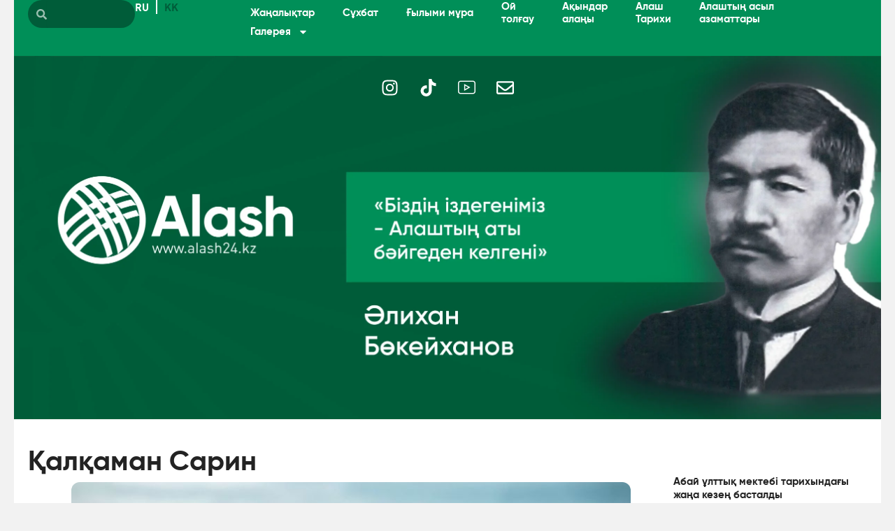

--- FILE ---
content_type: text/html; charset=utf-8
request_url: https://www.google.com/recaptcha/api2/aframe
body_size: 267
content:
<!DOCTYPE HTML><html><head><meta http-equiv="content-type" content="text/html; charset=UTF-8"></head><body><script nonce="pjIULyz5gcs-nKP-mGbfAQ">/** Anti-fraud and anti-abuse applications only. See google.com/recaptcha */ try{var clients={'sodar':'https://pagead2.googlesyndication.com/pagead/sodar?'};window.addEventListener("message",function(a){try{if(a.source===window.parent){var b=JSON.parse(a.data);var c=clients[b['id']];if(c){var d=document.createElement('img');d.src=c+b['params']+'&rc='+(localStorage.getItem("rc::a")?sessionStorage.getItem("rc::b"):"");window.document.body.appendChild(d);sessionStorage.setItem("rc::e",parseInt(sessionStorage.getItem("rc::e")||0)+1);localStorage.setItem("rc::h",'1768586801749');}}}catch(b){}});window.parent.postMessage("_grecaptcha_ready", "*");}catch(b){}</script></body></html>

--- FILE ---
content_type: text/css
request_url: https://alash24.kz/wp-content/uploads/elementor/css/post-20710.css?ver=1718181175
body_size: 1943
content:
.elementor-20710 .elementor-element.elementor-element-9d48c77{--display:flex;--flex-direction:row;--container-widget-width:initial;--container-widget-height:100%;--container-widget-flex-grow:1;--container-widget-align-self:stretch;--background-transition:0.3s;overflow:visible;}.elementor-20710 .elementor-element.elementor-element-ea442e7{--display:flex;--background-transition:0.3s;overflow:visible;}.elementor-20710 .elementor-element.elementor-element-ea442e7:not(.elementor-motion-effects-element-type-background), .elementor-20710 .elementor-element.elementor-element-ea442e7 > .elementor-motion-effects-container > .elementor-motion-effects-layer{background-color:#008F58;}.elementor-20710 .elementor-element.elementor-element-ea442e7, .elementor-20710 .elementor-element.elementor-element-ea442e7::before{--border-transition:0.3s;}.elementor-20710 .elementor-element.elementor-element-bd03259 .cpel-switcher__lang a{font-family:"PlumbKaz", Sans-serif;font-size:15px;font-weight:600;color:#FFFFFF;padding-left:0px;padding-right:0px;padding-top:0px;padding-bottom:0px;}.elementor-20710 .elementor-element.elementor-element-bd03259 .cpel-switcher__icon{color:#FFFFFF;}.elementor-20710 .elementor-element.elementor-element-bd03259 .cpel-switcher__lang a:hover, .elementor-20710 .elementor-element.elementor-element-bd03259 .cpel-switcher__lang a:focus{font-family:"PlumbKaz", Sans-serif;font-size:15px;font-weight:600;color:#315D3B;}.elementor-20710 .elementor-element.elementor-element-bd03259 .cpel-switcher__lang.cpel-switcher__lang--active a{font-family:"PlumbKaz", Sans-serif;font-size:15px;font-weight:600;}.elementor-20710 .elementor-element.elementor-element-bd03259 .cpel-switcher__lang--active a{color:#315D3B;}.elementor-20710 .elementor-element.elementor-element-bd03259 .cpel-switcher__nav{--cpel-switcher-space:10px;}.elementor-20710 .elementor-element.elementor-element-bd03259 .cpel-switcher__code{padding-left:0px;}.elementor-20710 .elementor-element.elementor-element-bb6673d .elementor-search-form__container{min-height:36px;}.elementor-20710 .elementor-element.elementor-element-bb6673d .elementor-search-form__submit{min-width:36px;}body:not(.rtl) .elementor-20710 .elementor-element.elementor-element-bb6673d .elementor-search-form__icon{padding-left:calc(36px / 3);}body.rtl .elementor-20710 .elementor-element.elementor-element-bb6673d .elementor-search-form__icon{padding-right:calc(36px / 3);}.elementor-20710 .elementor-element.elementor-element-bb6673d .elementor-search-form__input, .elementor-20710 .elementor-element.elementor-element-bb6673d.elementor-search-form--button-type-text .elementor-search-form__submit{padding-left:calc(36px / 3);padding-right:calc(36px / 3);}.elementor-20710 .elementor-element.elementor-element-bb6673d input[type="search"].elementor-search-form__input{font-family:"Gilroy", Sans-serif;font-weight:400;}.elementor-20710 .elementor-element.elementor-element-bb6673d .elementor-search-form__input,
					.elementor-20710 .elementor-element.elementor-element-bb6673d .elementor-search-form__icon,
					.elementor-20710 .elementor-element.elementor-element-bb6673d .elementor-lightbox .dialog-lightbox-close-button,
					.elementor-20710 .elementor-element.elementor-element-bb6673d .elementor-lightbox .dialog-lightbox-close-button:hover,
					.elementor-20710 .elementor-element.elementor-element-bb6673d.elementor-search-form--skin-full_screen input[type="search"].elementor-search-form__input{color:#FFFFFF;fill:#FFFFFF;}.elementor-20710 .elementor-element.elementor-element-bb6673d:not(.elementor-search-form--skin-full_screen) .elementor-search-form__container{background-color:#005C39;border-width:0px 0px 0px 0px;border-radius:30px;}.elementor-20710 .elementor-element.elementor-element-bb6673d.elementor-search-form--skin-full_screen input[type="search"].elementor-search-form__input{background-color:#005C39;border-width:0px 0px 0px 0px;border-radius:30px;}.elementor-20710 .elementor-element.elementor-element-dea06bb .elementor-icon-wrapper{text-align:center;}.elementor-20710 .elementor-element.elementor-element-dea06bb.elementor-view-stacked .elementor-icon{background-color:#FFFFFF;}.elementor-20710 .elementor-element.elementor-element-dea06bb.elementor-view-framed .elementor-icon, .elementor-20710 .elementor-element.elementor-element-dea06bb.elementor-view-default .elementor-icon{color:#FFFFFF;border-color:#FFFFFF;}.elementor-20710 .elementor-element.elementor-element-dea06bb.elementor-view-framed .elementor-icon, .elementor-20710 .elementor-element.elementor-element-dea06bb.elementor-view-default .elementor-icon svg{fill:#FFFFFF;}.elementor-20710 .elementor-element.elementor-element-b579b45{--display:flex;--flex-direction:column;--container-widget-width:100%;--container-widget-height:initial;--container-widget-flex-grow:0;--container-widget-align-self:initial;--background-transition:0.3s;--margin-top:0px;--margin-bottom:0px;--margin-left:0px;--margin-right:0px;--padding-top:0px;--padding-bottom:0px;--padding-left:20px;--padding-right:20px;overflow:visible;}.elementor-20710 .elementor-element.elementor-element-37f4375{--display:flex;--min-height:80px;--flex-direction:row;--container-widget-width:initial;--container-widget-height:100%;--container-widget-flex-grow:1;--container-widget-align-self:stretch;--background-transition:0.3s;--margin-top:0px;--margin-bottom:0px;--margin-left:0px;--margin-right:0px;--padding-top:0px;--padding-bottom:0px;--padding-left:20px;--padding-right:20px;overflow:visible;}.elementor-20710 .elementor-element.elementor-element-37f4375:not(.elementor-motion-effects-element-type-background), .elementor-20710 .elementor-element.elementor-element-37f4375 > .elementor-motion-effects-container > .elementor-motion-effects-layer{background-color:#008F58;}.elementor-20710 .elementor-element.elementor-element-37f4375, .elementor-20710 .elementor-element.elementor-element-37f4375::before{--border-transition:0.3s;}.elementor-20710 .elementor-element.elementor-element-4fcf939{--display:flex;--justify-content:center;--align-items:flex-start;--container-widget-width:calc( ( 1 - var( --container-widget-flex-grow ) ) * 100% );--background-transition:0.3s;--margin-top:0px;--margin-bottom:0px;--margin-left:0px;--margin-right:0px;--padding-top:0px;--padding-bottom:0px;--padding-left:0px;--padding-right:0px;overflow:visible;}.elementor-20710 .elementor-element.elementor-element-7a508a0 .elementor-search-form__container{min-height:36px;}.elementor-20710 .elementor-element.elementor-element-7a508a0 .elementor-search-form__submit{min-width:36px;}body:not(.rtl) .elementor-20710 .elementor-element.elementor-element-7a508a0 .elementor-search-form__icon{padding-left:calc(36px / 3);}body.rtl .elementor-20710 .elementor-element.elementor-element-7a508a0 .elementor-search-form__icon{padding-right:calc(36px / 3);}.elementor-20710 .elementor-element.elementor-element-7a508a0 .elementor-search-form__input, .elementor-20710 .elementor-element.elementor-element-7a508a0.elementor-search-form--button-type-text .elementor-search-form__submit{padding-left:calc(36px / 3);padding-right:calc(36px / 3);}.elementor-20710 .elementor-element.elementor-element-7a508a0 .elementor-search-form__input,
					.elementor-20710 .elementor-element.elementor-element-7a508a0 .elementor-search-form__icon,
					.elementor-20710 .elementor-element.elementor-element-7a508a0 .elementor-lightbox .dialog-lightbox-close-button,
					.elementor-20710 .elementor-element.elementor-element-7a508a0 .elementor-lightbox .dialog-lightbox-close-button:hover,
					.elementor-20710 .elementor-element.elementor-element-7a508a0.elementor-search-form--skin-full_screen input[type="search"].elementor-search-form__input{color:#FFFFFF;fill:#FFFFFF;}.elementor-20710 .elementor-element.elementor-element-7a508a0:not(.elementor-search-form--skin-full_screen) .elementor-search-form__container{background-color:#005C39;border-width:0px 0px 0px 0px;border-radius:30px;}.elementor-20710 .elementor-element.elementor-element-7a508a0.elementor-search-form--skin-full_screen input[type="search"].elementor-search-form__input{background-color:#005C39;border-width:0px 0px 0px 0px;border-radius:30px;}.elementor-20710 .elementor-element.elementor-element-579a02c{--display:flex;--justify-content:center;--background-transition:0.3s;--margin-top:0px;--margin-bottom:0px;--margin-left:0px;--margin-right:0px;--padding-top:0px;--padding-bottom:0px;--padding-left:0px;--padding-right:0px;overflow:visible;}.elementor-20710 .elementor-element.elementor-element-b41b413 .cpel-switcher__lang a{font-family:"PlumbKaz", Sans-serif;font-size:15px;font-weight:600;color:#FFFFFF;padding-left:0px;padding-right:0px;padding-top:0px;padding-bottom:0px;}.elementor-20710 .elementor-element.elementor-element-b41b413 .cpel-switcher__icon{color:#FFFFFF;}.elementor-20710 .elementor-element.elementor-element-b41b413 .cpel-switcher__lang a:hover, .elementor-20710 .elementor-element.elementor-element-b41b413 .cpel-switcher__lang a:focus{font-family:"PlumbKaz", Sans-serif;font-size:15px;font-weight:600;color:#315D3B;}.elementor-20710 .elementor-element.elementor-element-b41b413 .cpel-switcher__lang.cpel-switcher__lang--active a{font-family:"PlumbKaz", Sans-serif;font-size:15px;font-weight:600;}.elementor-20710 .elementor-element.elementor-element-b41b413 .cpel-switcher__lang--active a{color:#005C39;}.elementor-20710 .elementor-element.elementor-element-b41b413 .cpel-switcher__nav{--cpel-switcher-space:10px;}.elementor-20710 .elementor-element.elementor-element-b41b413 .cpel-switcher__code{padding-left:0px;}.elementor-20710 .elementor-element.elementor-element-ff21823{--display:flex;--justify-content:center;--align-items:flex-end;--container-widget-width:calc( ( 1 - var( --container-widget-flex-grow ) ) * 100% );--background-transition:0.3s;--margin-top:0px;--margin-bottom:0px;--margin-left:0px;--margin-right:0px;--padding-top:0px;--padding-bottom:0px;--padding-left:0px;--padding-right:0px;overflow:visible;}.elementor-20710 .elementor-element.elementor-element-a7efd3d .elementor-menu-toggle{margin:0 auto;}.elementor-20710 .elementor-element.elementor-element-a7efd3d .elementor-nav-menu .elementor-item{font-family:"Gilroy", Sans-serif;font-size:15px;font-weight:600;line-height:1.2em;}.elementor-20710 .elementor-element.elementor-element-a7efd3d .elementor-nav-menu--main .elementor-item{color:#FFFFFF;fill:#FFFFFF;padding-top:0px;padding-bottom:0px;}.elementor-20710 .elementor-element.elementor-element-a7efd3d .elementor-nav-menu--main .elementor-item:hover,
					.elementor-20710 .elementor-element.elementor-element-a7efd3d .elementor-nav-menu--main .elementor-item.elementor-item-active,
					.elementor-20710 .elementor-element.elementor-element-a7efd3d .elementor-nav-menu--main .elementor-item.highlighted,
					.elementor-20710 .elementor-element.elementor-element-a7efd3d .elementor-nav-menu--main .elementor-item:focus{color:#005C39;fill:#005C39;}.elementor-20710 .elementor-element.elementor-element-a7efd3d .elementor-nav-menu--main .elementor-item.elementor-item-active{color:#005C39;}.elementor-20710 .elementor-element.elementor-element-a7efd3d .elementor-nav-menu--dropdown a, .elementor-20710 .elementor-element.elementor-element-a7efd3d .elementor-menu-toggle{color:#000000;}.elementor-20710 .elementor-element.elementor-element-a7efd3d .elementor-nav-menu--dropdown{background-color:#FFFFFF;border-radius:8px 8px 8px 8px;}.elementor-20710 .elementor-element.elementor-element-a7efd3d .elementor-nav-menu--dropdown a:hover,
					.elementor-20710 .elementor-element.elementor-element-a7efd3d .elementor-nav-menu--dropdown a.elementor-item-active,
					.elementor-20710 .elementor-element.elementor-element-a7efd3d .elementor-nav-menu--dropdown a.highlighted,
					.elementor-20710 .elementor-element.elementor-element-a7efd3d .elementor-menu-toggle:hover{color:#315D3B;}.elementor-20710 .elementor-element.elementor-element-a7efd3d .elementor-nav-menu--dropdown a:hover,
					.elementor-20710 .elementor-element.elementor-element-a7efd3d .elementor-nav-menu--dropdown a.elementor-item-active,
					.elementor-20710 .elementor-element.elementor-element-a7efd3d .elementor-nav-menu--dropdown a.highlighted{background-color:#FFFFFF;}.elementor-20710 .elementor-element.elementor-element-a7efd3d .elementor-nav-menu--dropdown a.elementor-item-active{color:#315D3B;}.elementor-20710 .elementor-element.elementor-element-a7efd3d .elementor-nav-menu--dropdown .elementor-item, .elementor-20710 .elementor-element.elementor-element-a7efd3d .elementor-nav-menu--dropdown  .elementor-sub-item{font-family:"Gilroy", Sans-serif;font-size:14px;font-weight:700;}.elementor-20710 .elementor-element.elementor-element-a7efd3d .elementor-nav-menu--dropdown li:first-child a{border-top-left-radius:8px;border-top-right-radius:8px;}.elementor-20710 .elementor-element.elementor-element-a7efd3d .elementor-nav-menu--dropdown li:last-child a{border-bottom-right-radius:8px;border-bottom-left-radius:8px;}.elementor-20710 .elementor-element.elementor-element-a7efd3d .elementor-nav-menu--main .elementor-nav-menu--dropdown, .elementor-20710 .elementor-element.elementor-element-a7efd3d .elementor-nav-menu__container.elementor-nav-menu--dropdown{box-shadow:0px 0px 5px 0px rgba(0, 0, 0, 0.08);}.elementor-20710 .elementor-element.elementor-element-44fdc2f{--display:flex;--flex-direction:column;--container-widget-width:100%;--container-widget-height:initial;--container-widget-flex-grow:0;--container-widget-align-self:initial;--background-transition:0.3s;--margin-top:0px;--margin-bottom:0px;--margin-left:0px;--margin-right:0px;--padding-top:0px;--padding-bottom:0px;--padding-left:20px;--padding-right:20px;overflow:visible;}.elementor-20710 .elementor-element.elementor-element-b8f67d9{--display:flex;--min-height:520px;--flex-direction:column;--container-widget-width:calc( ( 1 - var( --container-widget-flex-grow ) ) * 100% );--container-widget-height:initial;--container-widget-flex-grow:0;--container-widget-align-self:initial;--justify-content:space-between;--align-items:flex-start;--background-transition:0.3s;--margin-top:0px;--margin-bottom:0px;--margin-left:0px;--margin-right:0px;--padding-top:20px;--padding-bottom:215px;--padding-left:20px;--padding-right:20px;overflow:visible;}.elementor-20710 .elementor-element.elementor-element-b8f67d9:not(.elementor-motion-effects-element-type-background), .elementor-20710 .elementor-element.elementor-element-b8f67d9 > .elementor-motion-effects-container > .elementor-motion-effects-layer{background-color:#4F905B;background-image:url("https://alash24.kz/wp-content/uploads/2024/06/banner-1-scaled.webp");background-position:center center;background-size:cover;}.elementor-20710 .elementor-element.elementor-element-b8f67d9, .elementor-20710 .elementor-element.elementor-element-b8f67d9::before{--border-transition:0.3s;}.elementor-20710 .elementor-element.elementor-element-917062d{--grid-template-columns:repeat(0, auto);--grid-column-gap:5px;--grid-row-gap:0px;}.elementor-20710 .elementor-element.elementor-element-917062d .elementor-widget-container{text-align:center;}.elementor-20710 .elementor-element.elementor-element-917062d .elementor-social-icon{background-color:#02010100;}.elementor-20710 .elementor-element.elementor-element-917062d .elementor-social-icon i{color:#FFFFFF;}.elementor-20710 .elementor-element.elementor-element-917062d .elementor-social-icon svg{fill:#FFFFFF;}.elementor-20710 .elementor-element.elementor-element-caf3dfc .elementor-button{fill:#02010100;color:#02010100;background-color:#61CE7000;padding:60px 160px 60px 100px;}.elementor-20710 .elementor-element.elementor-element-caf3dfc{width:var( --container-widget-width, 35% );max-width:35%;--container-widget-width:35%;--container-widget-flex-grow:0;}@media(min-width:768px){.elementor-20710 .elementor-element.elementor-element-b579b45{--content-width:1400px;}.elementor-20710 .elementor-element.elementor-element-4fcf939{--width:17%;}.elementor-20710 .elementor-element.elementor-element-579a02c{--width:16%;}.elementor-20710 .elementor-element.elementor-element-44fdc2f{--content-width:1400px;}}@media(max-width:767px){.elementor-20710 .elementor-element.elementor-element-9d48c77{--padding-top:0px;--padding-bottom:0px;--padding-left:10px;--padding-right:10px;}.elementor-20710 .elementor-element.elementor-element-ea442e7{--flex-direction:row;--container-widget-width:calc( ( 1 - var( --container-widget-flex-grow ) ) * 100% );--container-widget-height:100%;--container-widget-flex-grow:1;--container-widget-align-self:stretch;--justify-content:space-between;--align-items:center;--gap:0px 0px;--flex-wrap:nowrap;--margin-top:0px;--margin-bottom:0px;--margin-left:0px;--margin-right:0px;--padding-top:14px;--padding-bottom:14px;--padding-left:10px;--padding-right:10px;}.elementor-20710 .elementor-element.elementor-element-bb6673d input[type="search"].elementor-search-form__input{font-size:10px;}.elementor-20710 .elementor-element.elementor-element-bb6673d{width:var( --container-widget-width, 60% );max-width:60%;--container-widget-width:60%;--container-widget-flex-grow:0;}.elementor-20710 .elementor-element.elementor-element-dea06bb .elementor-icon{font-size:26px;}.elementor-20710 .elementor-element.elementor-element-dea06bb .elementor-icon svg{height:26px;}.elementor-20710 .elementor-element.elementor-element-dea06bb > .elementor-widget-container{margin:0px 0px -7px 0px;}.elementor-20710 .elementor-element.elementor-element-b579b45{--padding-top:0px;--padding-bottom:0px;--padding-left:10px;--padding-right:10px;}.elementor-20710 .elementor-element.elementor-element-44fdc2f{--padding-top:0px;--padding-bottom:0px;--padding-left:10px;--padding-right:10px;}.elementor-20710 .elementor-element.elementor-element-b8f67d9{--min-height:163px;--padding-top:10px;--padding-bottom:70px;--padding-left:10px;--padding-right:10px;}.elementor-20710 .elementor-element.elementor-element-917062d{--icon-size:20px;--grid-column-gap:10px;}.elementor-20710 .elementor-element.elementor-element-917062d .elementor-social-icon{--icon-padding:0em;}.elementor-20710 .elementor-element.elementor-element-caf3dfc .elementor-button{padding:20px 50px 20px 60px;}}/* Start custom CSS for polylang-language-switcher, class: .elementor-element-bd03259 */.cpel-switcher--layout-horizontal .cpel-switcher__lang:not(:last-child){
    border-right: 2px solid #fff;
    padding-right: 10px;
}/* End custom CSS */
/* Start custom CSS for polylang-language-switcher, class: .elementor-element-b41b413 */.cpel-switcher--layout-horizontal .cpel-switcher__lang:not(:last-child){
    border-right: 2px solid #fff;
    padding-right: 10px;
}/* End custom CSS */
/* Start Custom Fonts CSS */@font-face {
	font-family: 'PlumbKaz';
	font-style: normal;
	font-weight: 600;
	font-display: auto;
	src: url('https://alash24.kz/wp-content/uploads/2024/06/plumbkaz-bold.ttf') format('truetype');
}
@font-face {
	font-family: 'PlumbKaz';
	font-style: normal;
	font-weight: 500;
	font-display: auto;
	src: url('https://alash24.kz/wp-content/uploads/2024/06/plumbkaz-regular.ttf') format('truetype');
}
@font-face {
	font-family: 'PlumbKaz';
	font-style: normal;
	font-weight: 900;
	font-display: auto;
	src: url('https://alash24.kz/wp-content/uploads/2024/06/plumbkaz-black.ttf') format('truetype');
}
/* End Custom Fonts CSS */
/* Start Custom Fonts CSS */@font-face {
	font-family: 'Gilroy';
	font-style: normal;
	font-weight: 600;
	font-display: auto;
	src: url('https://alash24.kz/wp-content/uploads/2024/06/gilroy-bold.ttf') format('truetype');
}
@font-face {
	font-family: 'Gilroy';
	font-style: normal;
	font-weight: 500;
	font-display: auto;
	src: url('https://alash24.kz/wp-content/uploads/2024/06/gilroy-regular.ttf') format('truetype');
}
@font-face {
	font-family: 'Gilroy';
	font-style: normal;
	font-weight: 400;
	font-display: auto;
	src: url('https://alash24.kz/wp-content/uploads/2024/06/gilroy-medium.ttf') format('truetype');
}
@font-face {
	font-family: 'Gilroy';
	font-style: normal;
	font-weight: 300;
	font-display: auto;
	src: url('https://alash24.kz/wp-content/uploads/2024/06/gilroy-light.ttf') format('truetype');
}
@font-face {
	font-family: 'Gilroy';
	font-style: normal;
	font-weight: 900;
	font-display: auto;
	src: url('https://alash24.kz/wp-content/uploads/2024/06/gilroy-black.ttf') format('truetype');
}
@font-face {
	font-family: 'Gilroy';
	font-style: normal;
	font-weight: 700;
	font-display: auto;
	src: url('https://alash24.kz/wp-content/uploads/2024/06/gilroy-semibold.ttf') format('truetype');
}
/* End Custom Fonts CSS */

--- FILE ---
content_type: text/css
request_url: https://alash24.kz/wp-content/uploads/elementor/css/post-20769.css?ver=1718192117
body_size: 750
content:
.elementor-20769 .elementor-element.elementor-element-94091c9{--display:flex;--flex-direction:column;--container-widget-width:100%;--container-widget-height:initial;--container-widget-flex-grow:0;--container-widget-align-self:initial;--background-transition:0.3s;--margin-top:20px;--margin-bottom:0px;--margin-left:0px;--margin-right:0px;--padding-top:0px;--padding-bottom:0px;--padding-left:20px;--padding-right:20px;overflow:visible;}.elementor-20769 .elementor-element.elementor-element-142f8ad{--display:flex;--min-height:0px;--flex-direction:column;--container-widget-width:calc( ( 1 - var( --container-widget-flex-grow ) ) * 100% );--container-widget-height:initial;--container-widget-flex-grow:0;--container-widget-align-self:initial;--justify-content:flex-start;--align-items:flex-start;--gap:20px 00px;--background-transition:0.3s;--border-radius:0px 0px 0px 0px;--margin-top:0px;--margin-bottom:0px;--margin-left:0px;--margin-right:0px;--padding-top:20px;--padding-bottom:80px;--padding-left:20px;--padding-right:20px;overflow:visible;}.elementor-20769 .elementor-element.elementor-element-142f8ad:not(.elementor-motion-effects-element-type-background), .elementor-20769 .elementor-element.elementor-element-142f8ad > .elementor-motion-effects-container > .elementor-motion-effects-layer{background-color:#075334;}.elementor-20769 .elementor-element.elementor-element-142f8ad, .elementor-20769 .elementor-element.elementor-element-142f8ad::before{--border-transition:0.3s;}.elementor-20769 .elementor-element.elementor-element-e7a4eac{--display:flex;--min-height:0px;--flex-direction:row;--container-widget-width:initial;--container-widget-height:100%;--container-widget-flex-grow:1;--container-widget-align-self:stretch;--justify-content:space-between;--background-transition:0.3s;--margin-top:0px;--margin-bottom:0px;--margin-left:0px;--margin-right:0px;--padding-top:0px;--padding-bottom:0px;--padding-left:0px;--padding-right:0px;overflow:visible;}.elementor-20769 .elementor-element.elementor-element-64f6df2{--display:flex;--flex-direction:row;--container-widget-width:calc( ( 1 - var( --container-widget-flex-grow ) ) * 100% );--container-widget-height:100%;--container-widget-flex-grow:1;--container-widget-align-self:stretch;--justify-content:flex-start;--align-items:center;--gap:0px 20px;--background-transition:0.3s;--margin-top:0px;--margin-bottom:0px;--margin-left:0px;--margin-right:0px;--padding-top:8px;--padding-bottom:8px;--padding-left:30px;--padding-right:0px;overflow:visible;}.elementor-20769 .elementor-element.elementor-element-4cdec19{color:#FFFFFF;font-family:"Gilroy", Sans-serif;font-size:15px;font-weight:400;}.elementor-20769 .elementor-element.elementor-element-34264c3{--display:flex;--flex-direction:row;--container-widget-width:calc( ( 1 - var( --container-widget-flex-grow ) ) * 100% );--container-widget-height:100%;--container-widget-flex-grow:1;--container-widget-align-self:stretch;--justify-content:flex-end;--align-items:flex-start;--gap:0px 20px;--background-transition:0.3s;--margin-top:0px;--margin-bottom:0px;--margin-left:0px;--margin-right:0px;--padding-top:8px;--padding-bottom:8px;--padding-left:0px;--padding-right:30px;overflow:visible;}.elementor-20769 .elementor-element.elementor-element-3ad63e8{--grid-template-columns:repeat(0, auto);--grid-column-gap:26px;--grid-row-gap:0px;}.elementor-20769 .elementor-element.elementor-element-3ad63e8 .elementor-widget-container{text-align:center;}.elementor-20769 .elementor-element.elementor-element-3ad63e8 .elementor-social-icon{background-color:#02010100;--icon-padding:0em;}.elementor-20769 .elementor-element.elementor-element-3ad63e8 .elementor-social-icon i{color:#FFFFFF;}.elementor-20769 .elementor-element.elementor-element-3ad63e8 .elementor-social-icon svg{fill:#FFFFFF;}.elementor-20769 .elementor-element.elementor-element-3ad63e8 > .elementor-widget-container{margin:0px 0px 0px 0px;padding:0px 0px 0px 0px;}@media(max-width:767px){.elementor-20769 .elementor-element.elementor-element-94091c9{--padding-top:0px;--padding-bottom:0px;--padding-left:0px;--padding-right:0px;}.elementor-20769 .elementor-element.elementor-element-142f8ad{--padding-top:40px;--padding-bottom:60px;--padding-left:20px;--padding-right:20px;}.elementor-20769 .elementor-element.elementor-element-64f6df2{--padding-top:0px;--padding-bottom:0px;--padding-left:0px;--padding-right:0px;}.elementor-20769 .elementor-element.elementor-element-34264c3{--justify-content:flex-start;--margin-top:0px;--margin-bottom:0px;--margin-left:0px;--margin-right:0px;--padding-top:0px;--padding-bottom:0px;--padding-left:0px;--padding-right:0px;}.elementor-20769 .elementor-element.elementor-element-3ad63e8{--icon-size:20px;--grid-column-gap:20px;}}@media(min-width:768px){.elementor-20769 .elementor-element.elementor-element-94091c9{--content-width:1400px;}}/* Start Custom Fonts CSS */@font-face {
	font-family: 'Gilroy';
	font-style: normal;
	font-weight: 600;
	font-display: auto;
	src: url('https://alash24.kz/wp-content/uploads/2024/06/gilroy-bold.ttf') format('truetype');
}
@font-face {
	font-family: 'Gilroy';
	font-style: normal;
	font-weight: 500;
	font-display: auto;
	src: url('https://alash24.kz/wp-content/uploads/2024/06/gilroy-regular.ttf') format('truetype');
}
@font-face {
	font-family: 'Gilroy';
	font-style: normal;
	font-weight: 400;
	font-display: auto;
	src: url('https://alash24.kz/wp-content/uploads/2024/06/gilroy-medium.ttf') format('truetype');
}
@font-face {
	font-family: 'Gilroy';
	font-style: normal;
	font-weight: 300;
	font-display: auto;
	src: url('https://alash24.kz/wp-content/uploads/2024/06/gilroy-light.ttf') format('truetype');
}
@font-face {
	font-family: 'Gilroy';
	font-style: normal;
	font-weight: 900;
	font-display: auto;
	src: url('https://alash24.kz/wp-content/uploads/2024/06/gilroy-black.ttf') format('truetype');
}
@font-face {
	font-family: 'Gilroy';
	font-style: normal;
	font-weight: 700;
	font-display: auto;
	src: url('https://alash24.kz/wp-content/uploads/2024/06/gilroy-semibold.ttf') format('truetype');
}
/* End Custom Fonts CSS */

--- FILE ---
content_type: text/css
request_url: https://alash24.kz/wp-content/uploads/elementor/css/post-20704.css?ver=1718195282
body_size: 2444
content:
.elementor-20704 .elementor-element.elementor-element-8fa91cc{--display:flex;--flex-direction:column;--container-widget-width:100%;--container-widget-height:initial;--container-widget-flex-grow:0;--container-widget-align-self:initial;--background-transition:0.3s;--margin-top:0px;--margin-bottom:0px;--margin-left:0px;--margin-right:0px;--padding-top:0px;--padding-bottom:0px;--padding-left:20px;--padding-right:20px;overflow:visible;}.elementor-20704 .elementor-element.elementor-element-dd58b01{--display:flex;--min-height:520px;--flex-direction:row;--container-widget-width:calc( ( 1 - var( --container-widget-flex-grow ) ) * 100% );--container-widget-height:100%;--container-widget-flex-grow:1;--container-widget-align-self:stretch;--justify-content:flex-start;--align-items:flex-start;--gap:0px 40px;--background-transition:0.3s;--border-radius:0px 0px 12px 12px;--margin-top:0px;--margin-bottom:0px;--margin-left:0px;--margin-right:0px;--padding-top:20px;--padding-bottom:20px;--padding-left:20px;--padding-right:20px;overflow:visible;}.elementor-20704 .elementor-element.elementor-element-dd58b01:not(.elementor-motion-effects-element-type-background), .elementor-20704 .elementor-element.elementor-element-dd58b01 > .elementor-motion-effects-container > .elementor-motion-effects-layer{background-color:#FFFFFF;}.elementor-20704 .elementor-element.elementor-element-dd58b01, .elementor-20704 .elementor-element.elementor-element-dd58b01::before{--border-transition:0.3s;}.elementor-20704 .elementor-element.elementor-element-e02ff36{--display:flex;--min-height:1100px;--justify-content:flex-start;--background-transition:0.3s;--margin-top:0px;--margin-bottom:0px;--margin-left:0px;--margin-right:0px;--padding-top:20px;--padding-bottom:0px;--padding-left:0px;--padding-right:0px;overflow:visible;}.elementor-20704 .elementor-element.elementor-element-d79f660 .elementor-heading-title{color:#232323;font-family:"Gilroy", Sans-serif;font-size:40px;font-weight:600;line-height:1em;}.elementor-20704 .elementor-element.elementor-element-d79f660 > .elementor-widget-container{padding:0px 0px 10px 0px;}.elementor-20704 .elementor-element.elementor-element-620e2fe img{height:520px;object-fit:cover;object-position:center center;border-radius:12px 12px 12px 12px;}.elementor-20704 .elementor-element.elementor-element-6bd0c2f{--display:flex;--flex-direction:row;--container-widget-width:initial;--container-widget-height:100%;--container-widget-flex-grow:1;--container-widget-align-self:stretch;--gap:0px 20px;--background-transition:0.3s;--margin-top:0px;--margin-bottom:0px;--margin-left:0px;--margin-right:0px;--padding-top:0px;--padding-bottom:0px;--padding-left:0px;--padding-right:0px;overflow:visible;}.elementor-20704 .elementor-element.elementor-element-db8ab9a .elementor-icon-list-icon i{color:#A7A7A7;font-size:14px;}.elementor-20704 .elementor-element.elementor-element-db8ab9a .elementor-icon-list-icon svg{fill:#A7A7A7;--e-icon-list-icon-size:14px;}.elementor-20704 .elementor-element.elementor-element-db8ab9a .elementor-icon-list-icon{width:14px;}.elementor-20704 .elementor-element.elementor-element-db8ab9a .elementor-icon-list-text, .elementor-20704 .elementor-element.elementor-element-db8ab9a .elementor-icon-list-text a{color:#B0B0B0;}.elementor-20704 .elementor-element.elementor-element-db8ab9a .elementor-icon-list-item{font-family:"Gilroy", Sans-serif;font-size:14px;font-weight:400;}.elementor-20704 .elementor-element.elementor-element-7a84f59 .elementor-icon-list-icon i{color:#F17C23;font-size:14px;}.elementor-20704 .elementor-element.elementor-element-7a84f59 .elementor-icon-list-icon svg{fill:#F17C23;--e-icon-list-icon-size:14px;}.elementor-20704 .elementor-element.elementor-element-7a84f59 .elementor-icon-list-icon{width:14px;}.elementor-20704 .elementor-element.elementor-element-7a84f59 .elementor-icon-list-text, .elementor-20704 .elementor-element.elementor-element-7a84f59 .elementor-icon-list-text a{color:#B0B0B0;}.elementor-20704 .elementor-element.elementor-element-7a84f59 .elementor-icon-list-item{font-family:"Gilroy", Sans-serif;font-size:14px;font-weight:400;}.elementor-20704 .elementor-element.elementor-element-f6306ea{--image-border-radius:8px;--image-transition-duration:800ms;--overlay-transition-duration:800ms;--content-text-align:center;--content-padding:20px;--content-transition-duration:800ms;--content-transition-delay:800ms;}.elementor-20704 .elementor-element.elementor-element-d847947{color:#000000;font-family:"Rubik", Sans-serif;font-size:16px;font-weight:400;line-height:1.3em;}.elementor-20704 .elementor-element.elementor-element-d847947 > .elementor-widget-container{margin:20px 0px 0px 0px;}.elementor-20704 .elementor-element.elementor-element-6e6ed77 .elementor-icon-list-icon i{color:#008F58;transition:color 0.3s;}.elementor-20704 .elementor-element.elementor-element-6e6ed77 .elementor-icon-list-icon svg{fill:#008F58;transition:fill 0.3s;}.elementor-20704 .elementor-element.elementor-element-6e6ed77{--e-icon-list-icon-size:30px;--icon-vertical-offset:0px;}.elementor-20704 .elementor-element.elementor-element-6e6ed77 .elementor-icon-list-text{transition:color 0.3s;}.elementor-20704 .elementor-element.elementor-element-6e6ed77 > .elementor-widget-container{margin:0px 0px 0px 0px;padding:16px 0px 16px 0px;}.elementor-20704 .elementor-element.elementor-element-c241ef1{--display:flex;--min-height:1100px;--flex-direction:column;--container-widget-width:calc( ( 1 - var( --container-widget-flex-grow ) ) * 100% );--container-widget-height:initial;--container-widget-flex-grow:0;--container-widget-align-self:initial;--justify-content:space-between;--align-items:stretch;--gap:40px 0px;--background-transition:0.3s;--margin-top:0px;--margin-bottom:0px;--margin-left:0px;--margin-right:0px;--padding-top:60px;--padding-bottom:0px;--padding-left:0px;--padding-right:0px;overflow:visible;}.elementor-20704 .elementor-element.elementor-element-46f08dd .elementor-post__meta-data span + span:before{content:"///";}.elementor-20704 .elementor-element.elementor-element-46f08dd{--grid-column-gap:30px;--grid-row-gap:20px;}.elementor-20704 .elementor-element.elementor-element-46f08dd .elementor-post{border-style:solid;border-width:0px 0px 1px 0px;border-radius:0px;border-color:#DFDFDF;}.elementor-20704 .elementor-element.elementor-element-46f08dd .elementor-post__title, .elementor-20704 .elementor-element.elementor-element-46f08dd .elementor-post__title a{color:#232323;font-family:"Gilroy", Sans-serif;font-size:15px;font-weight:600;line-height:1.3em;}.elementor-20704 .elementor-element.elementor-element-46f08dd .elementor-post__title{margin-bottom:10px;}.elementor-20704 .elementor-element.elementor-element-46f08dd .elementor-post__meta-data{font-family:"Gilroy", Sans-serif;font-size:13px;font-weight:400;}.elementor-20704 .elementor-element.elementor-element-41b64f8 .elementor-button{font-family:"Gilroy", Sans-serif;font-size:16px;font-weight:400;line-height:1.3em;background-color:#008F58;border-radius:6px 6px 6px 6px;}.elementor-20704 .elementor-element.elementor-element-1c0e339{--display:flex;--flex-direction:column;--container-widget-width:100%;--container-widget-height:initial;--container-widget-flex-grow:0;--container-widget-align-self:initial;--background-transition:0.3s;--margin-top:20px;--margin-bottom:0px;--margin-left:0px;--margin-right:0px;--padding-top:0px;--padding-bottom:0px;--padding-left:20px;--padding-right:20px;overflow:visible;}.elementor-20704 .elementor-element.elementor-element-3b73f81{--display:flex;--min-height:0px;--flex-direction:column;--container-widget-width:calc( ( 1 - var( --container-widget-flex-grow ) ) * 100% );--container-widget-height:initial;--container-widget-flex-grow:0;--container-widget-align-self:initial;--justify-content:flex-start;--align-items:flex-start;--gap:20px 00px;--background-transition:0.3s;--border-radius:12px 12px 12px 12px;--margin-top:0px;--margin-bottom:0px;--margin-left:0px;--margin-right:0px;--padding-top:20px;--padding-bottom:80px;--padding-left:20px;--padding-right:20px;overflow:visible;}.elementor-20704 .elementor-element.elementor-element-3b73f81:not(.elementor-motion-effects-element-type-background), .elementor-20704 .elementor-element.elementor-element-3b73f81 > .elementor-motion-effects-container > .elementor-motion-effects-layer{background-color:#FFFFFF;}.elementor-20704 .elementor-element.elementor-element-3b73f81, .elementor-20704 .elementor-element.elementor-element-3b73f81::before{--border-transition:0.3s;}.elementor-20704 .elementor-element.elementor-element-229d6c0{--display:flex;--min-height:0px;--flex-direction:row;--container-widget-width:initial;--container-widget-height:100%;--container-widget-flex-grow:1;--container-widget-align-self:stretch;--justify-content:space-between;--background-transition:0.3s;--margin-top:0px;--margin-bottom:0px;--margin-left:0px;--margin-right:0px;--padding-top:8px;--padding-bottom:8px;--padding-left:0px;--padding-right:0px;overflow:visible;}.elementor-20704 .elementor-element.elementor-element-eead2be{--display:flex;--flex-direction:row;--container-widget-width:calc( ( 1 - var( --container-widget-flex-grow ) ) * 100% );--container-widget-height:100%;--container-widget-flex-grow:1;--container-widget-align-self:stretch;--justify-content:flex-start;--align-items:center;--gap:0px 20px;--background-transition:0.3s;--margin-top:0px;--margin-bottom:0px;--margin-left:0px;--margin-right:0px;--padding-top:0px;--padding-bottom:0px;--padding-left:0px;--padding-right:0px;overflow:visible;}.elementor-20704 .elementor-element.elementor-element-d25e323 .elementor-heading-title{color:#232323;font-family:"Gilroy", Sans-serif;font-size:40px;font-weight:600;}.elementor-20704 .elementor-element.elementor-element-478686f{--display:flex;--flex-direction:row;--container-widget-width:calc( ( 1 - var( --container-widget-flex-grow ) ) * 100% );--container-widget-height:100%;--container-widget-flex-grow:1;--container-widget-align-self:stretch;--justify-content:flex-end;--align-items:center;--gap:20px 30px;--background-transition:0.3s;--margin-top:0px;--margin-bottom:0px;--margin-left:0px;--margin-right:0px;--padding-top:0px;--padding-bottom:0px;--padding-left:0px;--padding-right:0px;overflow:visible;}.elementor-20704 .elementor-element.elementor-element-5d93b19 .elementor-button{font-family:"Gilroy", Sans-serif;font-size:15px;font-weight:700;fill:#222222;color:#222222;background-color:#DCF5E700;border-radius:10px 10px 10px 10px;padding:10px 20px 10px 20px;}.elementor-20704 .elementor-element.elementor-element-5d93b19 .elementor-button:hover, .elementor-20704 .elementor-element.elementor-element-5d93b19 .elementor-button:focus{color:#000000;}.elementor-20704 .elementor-element.elementor-element-5d93b19 .elementor-button:hover svg, .elementor-20704 .elementor-element.elementor-element-5d93b19 .elementor-button:focus svg{fill:#000000;}.elementor-20704 .elementor-element.elementor-element-36c26ab .elementor-button{font-family:"Gilroy", Sans-serif;font-size:15px;font-weight:700;fill:#222222;color:#222222;background-color:#DCF5E700;border-radius:10px 10px 10px 10px;padding:10px 20px 10px 20px;}.elementor-20704 .elementor-element.elementor-element-36c26ab .elementor-button:hover, .elementor-20704 .elementor-element.elementor-element-36c26ab .elementor-button:focus{color:#000000;}.elementor-20704 .elementor-element.elementor-element-36c26ab .elementor-button:hover svg, .elementor-20704 .elementor-element.elementor-element-36c26ab .elementor-button:focus svg{fill:#000000;}.elementor-20704 .elementor-element.elementor-element-ef5f768 .elementor-button{font-family:"Gilroy", Sans-serif;font-size:15px;font-weight:700;fill:#222222;color:#222222;background-color:#DCF5E700;border-radius:10px 10px 10px 10px;padding:10px 20px 10px 20px;}.elementor-20704 .elementor-element.elementor-element-ef5f768 .elementor-button:hover, .elementor-20704 .elementor-element.elementor-element-ef5f768 .elementor-button:focus{color:#000000;}.elementor-20704 .elementor-element.elementor-element-ef5f768 .elementor-button:hover svg, .elementor-20704 .elementor-element.elementor-element-ef5f768 .elementor-button:focus svg{fill:#000000;}.elementor-20704 .elementor-element.elementor-element-0e79a5a{--display:flex;--min-height:0px;--justify-content:space-between;--background-transition:0.3s;--margin-top:0px;--margin-bottom:0px;--margin-left:0px;--margin-right:0px;--padding-top:0px;--padding-bottom:0px;--padding-left:0px;--padding-right:0px;overflow:visible;}.elementor-20704 .elementor-element.elementor-element-26da2b8 .elementor-posts-container .elementor-post__thumbnail{padding-bottom:calc( 0.5 * 100% );}.elementor-20704 .elementor-element.elementor-element-26da2b8:after{content:"0.5";}.elementor-20704 .elementor-element.elementor-element-26da2b8 .elementor-post__thumbnail__link{width:100%;}.elementor-20704 .elementor-element.elementor-element-26da2b8{--grid-column-gap:30px;--grid-row-gap:10px;}.elementor-20704 .elementor-element.elementor-element-26da2b8 .elementor-post__thumbnail{border-radius:8px 8px 8px 8px;}.elementor-20704 .elementor-element.elementor-element-26da2b8.elementor-posts--thumbnail-left .elementor-post__thumbnail__link{margin-right:20px;}.elementor-20704 .elementor-element.elementor-element-26da2b8.elementor-posts--thumbnail-right .elementor-post__thumbnail__link{margin-left:20px;}.elementor-20704 .elementor-element.elementor-element-26da2b8.elementor-posts--thumbnail-top .elementor-post__thumbnail__link{margin-bottom:20px;}.elementor-20704 .elementor-element.elementor-element-26da2b8 .elementor-post__title, .elementor-20704 .elementor-element.elementor-element-26da2b8 .elementor-post__title a{color:#000000;font-family:"Gilroy", Sans-serif;font-size:15px;font-weight:600;line-height:1.1em;}.elementor-20704 .elementor-element.elementor-element-26da2b8 .elementor-post__title{margin-bottom:10px;}.elementor-20704 .elementor-element.elementor-element-26da2b8 > .elementor-widget-container{margin:0px 0px -15px 0px;}.elementor-20704 .elementor-element.elementor-element-093a5c4{--display:flex;--min-height:0px;--justify-content:space-between;--background-transition:0.3s;--margin-top:0px;--margin-bottom:0px;--margin-left:0px;--margin-right:0px;--padding-top:0px;--padding-bottom:0px;--padding-left:0px;--padding-right:0px;overflow:visible;}.elementor-20704 .elementor-element.elementor-element-207aaa1 .elementor-posts-container .elementor-post__thumbnail{padding-bottom:calc( 0.5 * 100% );}.elementor-20704 .elementor-element.elementor-element-207aaa1:after{content:"0.5";}.elementor-20704 .elementor-element.elementor-element-207aaa1 .elementor-post__thumbnail__link{width:100%;}.elementor-20704 .elementor-element.elementor-element-207aaa1{--grid-column-gap:30px;--grid-row-gap:10px;}.elementor-20704 .elementor-element.elementor-element-207aaa1 .elementor-post__thumbnail{border-radius:8px 8px 8px 8px;}.elementor-20704 .elementor-element.elementor-element-207aaa1.elementor-posts--thumbnail-left .elementor-post__thumbnail__link{margin-right:20px;}.elementor-20704 .elementor-element.elementor-element-207aaa1.elementor-posts--thumbnail-right .elementor-post__thumbnail__link{margin-left:20px;}.elementor-20704 .elementor-element.elementor-element-207aaa1.elementor-posts--thumbnail-top .elementor-post__thumbnail__link{margin-bottom:20px;}.elementor-20704 .elementor-element.elementor-element-207aaa1 .elementor-post__title, .elementor-20704 .elementor-element.elementor-element-207aaa1 .elementor-post__title a{color:#000000;font-family:"Gilroy", Sans-serif;font-size:15px;font-weight:600;line-height:1.1em;}.elementor-20704 .elementor-element.elementor-element-207aaa1 .elementor-post__title{margin-bottom:10px;}.elementor-20704 .elementor-element.elementor-element-207aaa1 > .elementor-widget-container{margin:0px 0px -15px 0px;}.elementor-20704 .elementor-element.elementor-element-72c2c6b{--display:flex;--min-height:0px;--justify-content:space-between;--background-transition:0.3s;--margin-top:0px;--margin-bottom:0px;--margin-left:0px;--margin-right:0px;--padding-top:0px;--padding-bottom:0px;--padding-left:0px;--padding-right:0px;overflow:visible;}.elementor-20704 .elementor-element.elementor-element-e89cc97 .elementor-posts-container .elementor-post__thumbnail{padding-bottom:calc( 0.5 * 100% );}.elementor-20704 .elementor-element.elementor-element-e89cc97:after{content:"0.5";}.elementor-20704 .elementor-element.elementor-element-e89cc97 .elementor-post__thumbnail__link{width:100%;}.elementor-20704 .elementor-element.elementor-element-e89cc97 .elementor-post__meta-data span + span:before{content:"/";}.elementor-20704 .elementor-element.elementor-element-e89cc97{--grid-column-gap:30px;--grid-row-gap:10px;}.elementor-20704 .elementor-element.elementor-element-e89cc97 .elementor-post__thumbnail{border-radius:8px 8px 8px 8px;}.elementor-20704 .elementor-element.elementor-element-e89cc97.elementor-posts--thumbnail-left .elementor-post__thumbnail__link{margin-right:20px;}.elementor-20704 .elementor-element.elementor-element-e89cc97.elementor-posts--thumbnail-right .elementor-post__thumbnail__link{margin-left:20px;}.elementor-20704 .elementor-element.elementor-element-e89cc97.elementor-posts--thumbnail-top .elementor-post__thumbnail__link{margin-bottom:20px;}.elementor-20704 .elementor-element.elementor-element-e89cc97 .elementor-post__title, .elementor-20704 .elementor-element.elementor-element-e89cc97 .elementor-post__title a{color:#000000;font-family:"Gilroy", Sans-serif;font-size:15px;font-weight:600;line-height:1.1em;}.elementor-20704 .elementor-element.elementor-element-e89cc97 .elementor-post__title{margin-bottom:10px;}.elementor-20704 .elementor-element.elementor-element-e89cc97 .elementor-post__meta-data{font-family:"Gilroy", Sans-serif;font-size:13px;font-weight:400;line-height:1.3em;}.elementor-20704 .elementor-element.elementor-element-e89cc97 > .elementor-widget-container{margin:0px 0px -15px 0px;}.elementor-20704 .elementor-element.elementor-element-5928b9e{--display:flex;--flex-direction:column;--container-widget-width:100%;--container-widget-height:initial;--container-widget-flex-grow:0;--container-widget-align-self:initial;--background-transition:0.3s;--margin-top:30px;--margin-bottom:0px;--margin-left:0px;--margin-right:0px;--padding-top:0px;--padding-bottom:0px;--padding-left:20px;--padding-right:20px;overflow:visible;}.elementor-20704 .elementor-element.elementor-element-9a0a0e1{--display:flex;--min-height:0px;--flex-direction:column;--container-widget-width:calc( ( 1 - var( --container-widget-flex-grow ) ) * 100% );--container-widget-height:initial;--container-widget-flex-grow:0;--container-widget-align-self:initial;--justify-content:flex-start;--align-items:flex-start;--gap:40px 40px;--background-transition:0.3s;--border-radius:12px 12px 12px 12px;--margin-top:0px;--margin-bottom:0px;--margin-left:0px;--margin-right:0px;--padding-top:20px;--padding-bottom:20px;--padding-left:20px;--padding-right:20px;overflow:visible;}.elementor-20704 .elementor-element.elementor-element-9a0a0e1:not(.elementor-motion-effects-element-type-background), .elementor-20704 .elementor-element.elementor-element-9a0a0e1 > .elementor-motion-effects-container > .elementor-motion-effects-layer{background-color:#FFFFFF;}.elementor-20704 .elementor-element.elementor-element-9a0a0e1, .elementor-20704 .elementor-element.elementor-element-9a0a0e1::before{--border-transition:0.3s;}.elementor-20704 .elementor-element.elementor-element-8113f08 .elementor-heading-title{color:#232323;font-family:"Gilroy", Sans-serif;font-size:40px;font-weight:600;}.elementor-20704 .elementor-element.elementor-element-f5fa5dd{width:100%;max-width:100%;}.elementor-20704 .elementor-element.elementor-element-63dc4a9{--display:flex;--flex-direction:column;--container-widget-width:100%;--container-widget-height:initial;--container-widget-flex-grow:0;--container-widget-align-self:initial;--background-transition:0.3s;--margin-top:20px;--margin-bottom:0px;--margin-left:0px;--margin-right:0px;--padding-top:0px;--padding-bottom:0px;--padding-left:20px;--padding-right:20px;overflow:visible;}.elementor-20704 .elementor-element.elementor-element-a5f726e{--display:flex;--min-height:0px;--flex-direction:column;--container-widget-width:calc( ( 1 - var( --container-widget-flex-grow ) ) * 100% );--container-widget-height:initial;--container-widget-flex-grow:0;--container-widget-align-self:initial;--justify-content:flex-start;--align-items:flex-start;--gap:20px 00px;--background-transition:0.3s;--border-radius:12px 12px 12px 12px;--margin-top:0px;--margin-bottom:0px;--margin-left:0px;--margin-right:0px;--padding-top:20px;--padding-bottom:80px;--padding-left:20px;--padding-right:20px;overflow:visible;}.elementor-20704 .elementor-element.elementor-element-a5f726e:not(.elementor-motion-effects-element-type-background), .elementor-20704 .elementor-element.elementor-element-a5f726e > .elementor-motion-effects-container > .elementor-motion-effects-layer{background-color:#FFFFFF;}.elementor-20704 .elementor-element.elementor-element-a5f726e, .elementor-20704 .elementor-element.elementor-element-a5f726e::before{--border-transition:0.3s;}.elementor-20704 .elementor-element.elementor-element-a6f5c0c{--display:flex;--min-height:0px;--flex-direction:row;--container-widget-width:initial;--container-widget-height:100%;--container-widget-flex-grow:1;--container-widget-align-self:stretch;--justify-content:space-between;--background-transition:0.3s;--margin-top:0px;--margin-bottom:0px;--margin-left:0px;--margin-right:0px;--padding-top:0px;--padding-bottom:0px;--padding-left:0px;--padding-right:0px;overflow:visible;}.elementor-20704 .elementor-element.elementor-element-01ba6e0{--display:flex;--flex-direction:row;--container-widget-width:calc( ( 1 - var( --container-widget-flex-grow ) ) * 100% );--container-widget-height:100%;--container-widget-flex-grow:1;--container-widget-align-self:stretch;--justify-content:flex-start;--align-items:center;--gap:0px 20px;--background-transition:0.3s;--margin-top:0px;--margin-bottom:0px;--margin-left:0px;--margin-right:0px;--padding-top:8px;--padding-bottom:8px;--padding-left:0px;--padding-right:0px;overflow:visible;}.elementor-20704 .elementor-element.elementor-element-9e032e7 .elementor-heading-title{color:#232323;font-family:"Gilroy", Sans-serif;font-size:40px;font-weight:600;}.elementor-20704 .elementor-element.elementor-element-6e4d93e .elementor-icon-wrapper{text-align:center;}.elementor-20704 .elementor-element.elementor-element-6e4d93e.elementor-view-stacked .elementor-icon{background-color:#0F0F0F;}.elementor-20704 .elementor-element.elementor-element-6e4d93e.elementor-view-framed .elementor-icon, .elementor-20704 .elementor-element.elementor-element-6e4d93e.elementor-view-default .elementor-icon{color:#0F0F0F;border-color:#0F0F0F;}.elementor-20704 .elementor-element.elementor-element-6e4d93e.elementor-view-framed .elementor-icon, .elementor-20704 .elementor-element.elementor-element-6e4d93e.elementor-view-default .elementor-icon svg{fill:#0F0F0F;}.elementor-20704 .elementor-element.elementor-element-6e4d93e .elementor-icon{font-size:27px;}.elementor-20704 .elementor-element.elementor-element-6e4d93e .elementor-icon svg{height:27px;}.elementor-20704 .elementor-element.elementor-element-6e4d93e > .elementor-widget-container{margin:0px 0px -12px 0px;}.elementor-20704 .elementor-element.elementor-element-17f493c{--display:flex;--flex-direction:row;--container-widget-width:calc( ( 1 - var( --container-widget-flex-grow ) ) * 100% );--container-widget-height:100%;--container-widget-flex-grow:1;--container-widget-align-self:stretch;--justify-content:flex-end;--align-items:center;--gap:0px 20px;--background-transition:0.3s;--margin-top:0px;--margin-bottom:0px;--margin-left:0px;--margin-right:0px;--padding-top:8px;--padding-bottom:8px;--padding-left:0px;--padding-right:0px;overflow:visible;}.elementor-20704 .elementor-element.elementor-element-8691d9f .elementor-button{font-family:"Gilroy", Sans-serif;font-size:16px;font-weight:400;fill:#222222;color:#222222;background-color:#E4F5E7;border-radius:10px 10px 10px 10px;padding:10px 20px 10px 20px;}.elementor-20704 .elementor-element.elementor-element-8691d9f .elementor-button:hover, .elementor-20704 .elementor-element.elementor-element-8691d9f .elementor-button:focus{color:#000000;background-color:#D3FADA;}.elementor-20704 .elementor-element.elementor-element-8691d9f .elementor-button:hover svg, .elementor-20704 .elementor-element.elementor-element-8691d9f .elementor-button:focus svg{fill:#000000;}.elementor-20704 .elementor-element.elementor-element-ab25627 .elementor-button{font-family:"Gilroy", Sans-serif;font-size:16px;font-weight:400;fill:#222222;color:#222222;background-color:#E4F5E7;border-radius:10px 10px 10px 10px;padding:10px 20px 10px 20px;}.elementor-20704 .elementor-element.elementor-element-ab25627 .elementor-button:hover, .elementor-20704 .elementor-element.elementor-element-ab25627 .elementor-button:focus{color:#000000;background-color:#D3FADA;}.elementor-20704 .elementor-element.elementor-element-ab25627 .elementor-button:hover svg, .elementor-20704 .elementor-element.elementor-element-ab25627 .elementor-button:focus svg{fill:#000000;}.elementor-20704 .elementor-element.elementor-element-1091da7{--display:flex;--min-height:0px;--flex-direction:row;--container-widget-width:initial;--container-widget-height:100%;--container-widget-flex-grow:1;--container-widget-align-self:stretch;--justify-content:space-between;--background-transition:0.3s;--margin-top:0px;--margin-bottom:0px;--margin-left:0px;--margin-right:0px;--padding-top:0px;--padding-bottom:0px;--padding-left:0px;--padding-right:0px;overflow:visible;}.elementor-20704 .elementor-element.elementor-element-0c8a7d6{--display:flex;--flex-direction:column;--container-widget-width:calc( ( 1 - var( --container-widget-flex-grow ) ) * 100% );--container-widget-height:initial;--container-widget-flex-grow:0;--container-widget-align-self:initial;--justify-content:flex-start;--align-items:center;--gap:20px 30px;--background-transition:0.3s;--margin-top:0px;--margin-bottom:0px;--margin-left:0px;--margin-right:0px;--padding-top:0px;--padding-bottom:0px;--padding-left:0px;--padding-right:0px;overflow:visible;}body.elementor-page-20704{margin:0px 0px 0px 0px;padding:0px 0px 0px 0px;}body.elementor-page-20704:not(.elementor-motion-effects-element-type-background), body.elementor-page-20704 > .elementor-motion-effects-container > .elementor-motion-effects-layer{background-color:#F2F2F2;}@media(max-width:767px){.elementor-20704 .elementor-element.elementor-element-8fa91cc{--padding-top:0px;--padding-bottom:0px;--padding-left:10px;--padding-right:10px;}.elementor-20704 .elementor-element.elementor-element-dd58b01{--padding-top:10px;--padding-bottom:20px;--padding-left:10px;--padding-right:10px;}.elementor-20704 .elementor-element.elementor-element-e02ff36{--min-height:0px;}.elementor-20704 .elementor-element.elementor-element-d79f660 .elementor-heading-title{font-size:26px;}.elementor-20704 .elementor-element.elementor-element-620e2fe img{height:280px;}.elementor-20704 .elementor-element.elementor-element-d847947{font-size:15px;}.elementor-20704 .elementor-element.elementor-element-c241ef1{--min-height:0vh;}.elementor-20704 .elementor-element.elementor-element-1c0e339{--padding-top:0px;--padding-bottom:0px;--padding-left:10px;--padding-right:10px;}.elementor-20704 .elementor-element.elementor-element-3b73f81{--padding-top:20px;--padding-bottom:60px;--padding-left:10px;--padding-right:10px;}.elementor-20704 .elementor-element.elementor-element-d25e323 .elementor-heading-title{font-size:30px;}.elementor-20704 .elementor-element.elementor-element-478686f{--justify-content:space-between;--gap:0px 10px;--flex-wrap:nowrap;}.elementor-20704 .elementor-element.elementor-element-5d93b19 .elementor-button{font-size:14px;padding:10px 10px 10px 10px;}.elementor-20704 .elementor-element.elementor-element-36c26ab .elementor-button{font-size:14px;padding:10px 10px 10px 10px;}.elementor-20704 .elementor-element.elementor-element-ef5f768 .elementor-button{font-size:14px;padding:10px 10px 10px 10px;}.elementor-20704 .elementor-element.elementor-element-26da2b8 .elementor-posts-container .elementor-post__thumbnail{padding-bottom:calc( 0.5 * 100% );}.elementor-20704 .elementor-element.elementor-element-26da2b8:after{content:"0.5";}.elementor-20704 .elementor-element.elementor-element-26da2b8 .elementor-post__thumbnail__link{width:100%;}.elementor-20704 .elementor-element.elementor-element-26da2b8{--grid-column-gap:14px;}.elementor-20704 .elementor-element.elementor-element-26da2b8 .elementor-post__thumbnail{border-radius:6px 6px 6px 6px;}.elementor-20704 .elementor-element.elementor-element-26da2b8.elementor-posts--thumbnail-left .elementor-post__thumbnail__link{margin-right:8px;}.elementor-20704 .elementor-element.elementor-element-26da2b8.elementor-posts--thumbnail-right .elementor-post__thumbnail__link{margin-left:8px;}.elementor-20704 .elementor-element.elementor-element-26da2b8.elementor-posts--thumbnail-top .elementor-post__thumbnail__link{margin-bottom:8px;}.elementor-20704 .elementor-element.elementor-element-26da2b8 .elementor-post__title, .elementor-20704 .elementor-element.elementor-element-26da2b8 .elementor-post__title a{font-size:15px;}.elementor-20704 .elementor-element.elementor-element-26da2b8 .elementor-post__title{margin-bottom:10px;}.elementor-20704 .elementor-element.elementor-element-207aaa1 .elementor-posts-container .elementor-post__thumbnail{padding-bottom:calc( 0.5 * 100% );}.elementor-20704 .elementor-element.elementor-element-207aaa1:after{content:"0.5";}.elementor-20704 .elementor-element.elementor-element-207aaa1 .elementor-post__thumbnail__link{width:100%;}.elementor-20704 .elementor-element.elementor-element-207aaa1{--grid-column-gap:14px;}.elementor-20704 .elementor-element.elementor-element-207aaa1 .elementor-post__thumbnail{border-radius:6px 6px 6px 6px;}.elementor-20704 .elementor-element.elementor-element-207aaa1.elementor-posts--thumbnail-left .elementor-post__thumbnail__link{margin-right:8px;}.elementor-20704 .elementor-element.elementor-element-207aaa1.elementor-posts--thumbnail-right .elementor-post__thumbnail__link{margin-left:8px;}.elementor-20704 .elementor-element.elementor-element-207aaa1.elementor-posts--thumbnail-top .elementor-post__thumbnail__link{margin-bottom:8px;}.elementor-20704 .elementor-element.elementor-element-207aaa1 .elementor-post__title, .elementor-20704 .elementor-element.elementor-element-207aaa1 .elementor-post__title a{font-size:15px;}.elementor-20704 .elementor-element.elementor-element-e89cc97 .elementor-posts-container .elementor-post__thumbnail{padding-bottom:calc( 0.5 * 100% );}.elementor-20704 .elementor-element.elementor-element-e89cc97:after{content:"0.5";}.elementor-20704 .elementor-element.elementor-element-e89cc97 .elementor-post__thumbnail__link{width:100%;}.elementor-20704 .elementor-element.elementor-element-e89cc97{--grid-column-gap:14px;}.elementor-20704 .elementor-element.elementor-element-e89cc97 .elementor-post__thumbnail{border-radius:6px 6px 6px 6px;}.elementor-20704 .elementor-element.elementor-element-e89cc97.elementor-posts--thumbnail-left .elementor-post__thumbnail__link{margin-right:8px;}.elementor-20704 .elementor-element.elementor-element-e89cc97.elementor-posts--thumbnail-right .elementor-post__thumbnail__link{margin-left:8px;}.elementor-20704 .elementor-element.elementor-element-e89cc97.elementor-posts--thumbnail-top .elementor-post__thumbnail__link{margin-bottom:8px;}.elementor-20704 .elementor-element.elementor-element-e89cc97 .elementor-post__title, .elementor-20704 .elementor-element.elementor-element-e89cc97 .elementor-post__title a{font-size:15px;}.elementor-20704 .elementor-element.elementor-element-5928b9e{--padding-top:0px;--padding-bottom:0px;--padding-left:10px;--padding-right:10px;}.elementor-20704 .elementor-element.elementor-element-9a0a0e1{--gap:20px 0px;--padding-top:20px;--padding-bottom:20px;--padding-left:10px;--padding-right:10px;}.elementor-20704 .elementor-element.elementor-element-8113f08 .elementor-heading-title{font-size:30px;}.elementor-20704 .elementor-element.elementor-element-63dc4a9{--padding-top:0px;--padding-bottom:0px;--padding-left:10px;--padding-right:10px;}.elementor-20704 .elementor-element.elementor-element-a5f726e{--gap:20px 0px;--padding-top:10px;--padding-bottom:60px;--padding-left:10px;--padding-right:10px;}.elementor-20704 .elementor-element.elementor-element-a6f5c0c{--min-height:0px;--margin-top:0px;--margin-bottom:0px;--margin-left:0px;--margin-right:0px;--padding-top:0px;--padding-bottom:0px;--padding-left:0px;--padding-right:0px;}.elementor-20704 .elementor-element.elementor-element-01ba6e0{--padding-top:10px;--padding-bottom:0px;--padding-left:0px;--padding-right:0px;}.elementor-20704 .elementor-element.elementor-element-9e032e7 .elementor-heading-title{font-size:30px;}.elementor-20704 .elementor-element.elementor-element-6e4d93e .elementor-icon{font-size:20px;}.elementor-20704 .elementor-element.elementor-element-6e4d93e .elementor-icon svg{height:20px;}.elementor-20704 .elementor-element.elementor-element-6e4d93e > .elementor-widget-container{margin:0px 0px -6px 0px;}.elementor-20704 .elementor-element.elementor-element-17f493c{--justify-content:flex-start;--gap:0px 20px;--margin-top:0px;--margin-bottom:0px;--margin-left:0px;--margin-right:0px;--padding-top:0px;--padding-bottom:0px;--padding-left:0px;--padding-right:0px;}.elementor-20704 .elementor-element.elementor-element-0c8a7d6{--justify-content:space-between;--gap:20px 0px;}}@media(min-width:768px){.elementor-20704 .elementor-element.elementor-element-8fa91cc{--content-width:1400px;}.elementor-20704 .elementor-element.elementor-element-c241ef1{--width:30%;}.elementor-20704 .elementor-element.elementor-element-1c0e339{--content-width:1400px;}.elementor-20704 .elementor-element.elementor-element-5928b9e{--content-width:1400px;}.elementor-20704 .elementor-element.elementor-element-63dc4a9{--content-width:1400px;}}/* Start custom CSS for button, class: .elementor-element-ef5f768 */.elementor-18135 .elementor-element.elementor-element-96b196a .elementor-button .active{
    background-color: #4F905B!important;
}/* End custom CSS */
/* Start Custom Fonts CSS */@font-face {
	font-family: 'Gilroy';
	font-style: normal;
	font-weight: 600;
	font-display: auto;
	src: url('https://alash24.kz/wp-content/uploads/2024/06/gilroy-bold.ttf') format('truetype');
}
@font-face {
	font-family: 'Gilroy';
	font-style: normal;
	font-weight: 500;
	font-display: auto;
	src: url('https://alash24.kz/wp-content/uploads/2024/06/gilroy-regular.ttf') format('truetype');
}
@font-face {
	font-family: 'Gilroy';
	font-style: normal;
	font-weight: 400;
	font-display: auto;
	src: url('https://alash24.kz/wp-content/uploads/2024/06/gilroy-medium.ttf') format('truetype');
}
@font-face {
	font-family: 'Gilroy';
	font-style: normal;
	font-weight: 300;
	font-display: auto;
	src: url('https://alash24.kz/wp-content/uploads/2024/06/gilroy-light.ttf') format('truetype');
}
@font-face {
	font-family: 'Gilroy';
	font-style: normal;
	font-weight: 900;
	font-display: auto;
	src: url('https://alash24.kz/wp-content/uploads/2024/06/gilroy-black.ttf') format('truetype');
}
@font-face {
	font-family: 'Gilroy';
	font-style: normal;
	font-weight: 700;
	font-display: auto;
	src: url('https://alash24.kz/wp-content/uploads/2024/06/gilroy-semibold.ttf') format('truetype');
}
/* End Custom Fonts CSS */

--- FILE ---
content_type: text/css
request_url: https://alash24.kz/wp-content/uploads/elementor/css/post-19360.css?ver=1718048903
body_size: 1150
content:
.elementor-19360 .elementor-element.elementor-element-4021e977{--display:flex;--min-height:50vh;--flex-direction:column;--container-widget-width:100%;--container-widget-height:initial;--container-widget-flex-grow:0;--container-widget-align-self:initial;--justify-content:space-between;--gap:20px 35px;--background-transition:0.3s;--padding-top:2em;--padding-bottom:0em;--padding-left:2em;--padding-right:2em;overflow:visible;}.elementor-19360 .elementor-element.elementor-element-4021e977, .elementor-19360 .elementor-element.elementor-element-4021e977::before{--border-transition:0.3s;}.elementor-19360 .elementor-element.elementor-element-f237a1d{--display:flex;--flex-direction:row;--container-widget-width:calc( ( 1 - var( --container-widget-flex-grow ) ) * 100% );--container-widget-height:100%;--container-widget-flex-grow:1;--container-widget-align-self:stretch;--justify-content:space-between;--align-items:center;--background-transition:0.3s;--padding-top:0px;--padding-bottom:0px;--padding-left:0px;--padding-right:0px;overflow:visible;}.elementor-19360 .elementor-element.elementor-element-c56018d .elementor-search-form__container{min-height:36px;}.elementor-19360 .elementor-element.elementor-element-c56018d .elementor-search-form__submit{min-width:36px;}body:not(.rtl) .elementor-19360 .elementor-element.elementor-element-c56018d .elementor-search-form__icon{padding-left:calc(36px / 3);}body.rtl .elementor-19360 .elementor-element.elementor-element-c56018d .elementor-search-form__icon{padding-right:calc(36px / 3);}.elementor-19360 .elementor-element.elementor-element-c56018d .elementor-search-form__input, .elementor-19360 .elementor-element.elementor-element-c56018d.elementor-search-form--button-type-text .elementor-search-form__submit{padding-left:calc(36px / 3);padding-right:calc(36px / 3);}.elementor-19360 .elementor-element.elementor-element-c56018d .elementor-search-form__input,
					.elementor-19360 .elementor-element.elementor-element-c56018d .elementor-search-form__icon,
					.elementor-19360 .elementor-element.elementor-element-c56018d .elementor-lightbox .dialog-lightbox-close-button,
					.elementor-19360 .elementor-element.elementor-element-c56018d .elementor-lightbox .dialog-lightbox-close-button:hover,
					.elementor-19360 .elementor-element.elementor-element-c56018d.elementor-search-form--skin-full_screen input[type="search"].elementor-search-form__input{color:#FFFFFF;fill:#FFFFFF;}.elementor-19360 .elementor-element.elementor-element-c56018d:not(.elementor-search-form--skin-full_screen) .elementor-search-form__container{background-color:#005C39;border-width:0px 0px 0px 0px;border-radius:30px;}.elementor-19360 .elementor-element.elementor-element-c56018d.elementor-search-form--skin-full_screen input[type="search"].elementor-search-form__input{background-color:#005C39;border-width:0px 0px 0px 0px;border-radius:30px;}.elementor-19360 .elementor-element.elementor-element-c56018d{width:var( --container-widget-width, 60% );max-width:60%;--container-widget-width:60%;--container-widget-flex-grow:0;}.elementor-19360 .elementor-element.elementor-element-df06aa1 .cpel-switcher__lang a{font-family:"PlumbKaz", Sans-serif;font-size:15px;font-weight:600;color:#FFFFFF;padding-left:0px;padding-right:0px;padding-top:0px;padding-bottom:0px;}.elementor-19360 .elementor-element.elementor-element-df06aa1 .cpel-switcher__icon{color:#FFFFFF;}.elementor-19360 .elementor-element.elementor-element-df06aa1 .cpel-switcher__lang a:hover, .elementor-19360 .elementor-element.elementor-element-df06aa1 .cpel-switcher__lang a:focus{font-family:"PlumbKaz", Sans-serif;font-size:15px;font-weight:600;color:#315D3B;}.elementor-19360 .elementor-element.elementor-element-df06aa1 .cpel-switcher__lang.cpel-switcher__lang--active a{font-family:"PlumbKaz", Sans-serif;font-size:15px;font-weight:600;}.elementor-19360 .elementor-element.elementor-element-df06aa1 .cpel-switcher__lang--active a{color:#315D3B;}.elementor-19360 .elementor-element.elementor-element-df06aa1 .cpel-switcher__nav{--cpel-switcher-space:10px;}.elementor-19360 .elementor-element.elementor-element-df06aa1 .cpel-switcher__code{padding-left:0px;}.elementor-19360 .elementor-element.elementor-element-9775d1e .elementor-nav-menu--dropdown a, .elementor-19360 .elementor-element.elementor-element-9775d1e .elementor-menu-toggle{color:#FFFFFF;}.elementor-19360 .elementor-element.elementor-element-9775d1e .elementor-nav-menu--dropdown{background-color:#02010100;}.elementor-19360 .elementor-element.elementor-element-9775d1e .elementor-nav-menu--dropdown a:hover,
					.elementor-19360 .elementor-element.elementor-element-9775d1e .elementor-nav-menu--dropdown a.elementor-item-active,
					.elementor-19360 .elementor-element.elementor-element-9775d1e .elementor-nav-menu--dropdown a.highlighted,
					.elementor-19360 .elementor-element.elementor-element-9775d1e .elementor-menu-toggle:hover{color:#FFFFFF;}.elementor-19360 .elementor-element.elementor-element-9775d1e .elementor-nav-menu--dropdown a:hover,
					.elementor-19360 .elementor-element.elementor-element-9775d1e .elementor-nav-menu--dropdown a.elementor-item-active,
					.elementor-19360 .elementor-element.elementor-element-9775d1e .elementor-nav-menu--dropdown a.highlighted{background-color:#02010100;}.elementor-19360 .elementor-element.elementor-element-9775d1e .elementor-nav-menu--dropdown a.elementor-item-active{color:#FFFFFF;background-color:#02010100;}.elementor-19360 .elementor-element.elementor-element-9775d1e .elementor-nav-menu--dropdown .elementor-item, .elementor-19360 .elementor-element.elementor-element-9775d1e .elementor-nav-menu--dropdown  .elementor-sub-item{font-family:"Gilroy", Sans-serif;font-weight:700;}.elementor-19360 .elementor-element.elementor-element-23eae47{--grid-template-columns:repeat(0, auto);--grid-column-gap:13px;--grid-row-gap:0px;}.elementor-19360 .elementor-element.elementor-element-23eae47 .elementor-widget-container{text-align:left;}.elementor-19360 .elementor-element.elementor-element-23eae47 .elementor-social-icon{background-color:#075334;--icon-padding:0.4em;}.elementor-19360 .elementor-element.elementor-element-23eae47 .elementor-social-icon i{color:#FFFFFF;}.elementor-19360 .elementor-element.elementor-element-23eae47 .elementor-social-icon svg{fill:#FFFFFF;}#elementor-popup-modal-19360 .dialog-message{width:395px;height:100vh;align-items:flex-start;}#elementor-popup-modal-19360{justify-content:flex-end;align-items:center;pointer-events:all;background-color:rgba(0, 0, 0, 0.7);}#elementor-popup-modal-19360 .dialog-close-button{display:flex;top:5.3%;}#elementor-popup-modal-19360 .dialog-widget-content{animation-duration:1.2s;background-color:#008F58;}#elementor-popup-modal-19360 .dialog-close-button i{color:#FFFFFF;}#elementor-popup-modal-19360 .dialog-close-button svg{fill:#FFFFFF;}@media(max-width:767px){.elementor-19360 .elementor-element.elementor-element-f237a1d{--width:80%;}.elementor-19360 .elementor-element.elementor-element-9775d1e .elementor-nav-menu--dropdown .elementor-item, .elementor-19360 .elementor-element.elementor-element-9775d1e .elementor-nav-menu--dropdown  .elementor-sub-item{font-size:16px;}.elementor-19360 .elementor-element.elementor-element-9775d1e .elementor-nav-menu--dropdown a{padding-left:2px;padding-right:2px;padding-top:12px;padding-bottom:12px;}.elementor-19360 .elementor-element.elementor-element-9775d1e .elementor-nav-menu--main > .elementor-nav-menu > li > .elementor-nav-menu--dropdown, .elementor-19360 .elementor-element.elementor-element-9775d1e .elementor-nav-menu__container.elementor-nav-menu--dropdown{margin-top:-3px !important;}.elementor-19360 .elementor-element.elementor-element-23eae47{--icon-size:20px;--grid-column-gap:10px;}.elementor-19360 .elementor-element.elementor-element-23eae47 .elementor-social-icon{--icon-padding:8px;}#elementor-popup-modal-19360 .dialog-message{width:340px;}#elementor-popup-modal-19360 .dialog-close-button{top:5.8%;}}@media(min-width:768px){.elementor-19360 .elementor-element.elementor-element-f237a1d{--width:80%;}}/* Start custom CSS for polylang-language-switcher, class: .elementor-element-df06aa1 */.cpel-switcher--layout-horizontal .cpel-switcher__lang:not(:last-child){
    border-right: 2px solid #fff;
    padding-right: 10px;
}/* End custom CSS */

--- FILE ---
content_type: text/css
request_url: https://alash24.kz/wp-content/uploads/elementor/css/post-19433.css?ver=1717722761
body_size: 847
content:
.elementor-19433 .elementor-element.elementor-element-56f9324e{--display:flex;--min-height:0px;--flex-direction:row;--container-widget-width:calc( ( 1 - var( --container-widget-flex-grow ) ) * 100% );--container-widget-height:100%;--container-widget-flex-grow:1;--container-widget-align-self:stretch;--align-items:stretch;--gap:0px 0px;--background-transition:0.3s;--border-radius:8px 8px 8px 8px;--margin-top:0px;--margin-bottom:0px;--margin-left:0px;--margin-right:0px;--padding-top:3%;--padding-bottom:3%;--padding-left:3%;--padding-right:3%;}.elementor-19433 .elementor-element.elementor-element-56f9324e:not(.elementor-motion-effects-element-type-background), .elementor-19433 .elementor-element.elementor-element-56f9324e > .elementor-motion-effects-container > .elementor-motion-effects-layer{background-color:#FFFFFF;}.elementor-19433 .elementor-element.elementor-element-56f9324e, .elementor-19433 .elementor-element.elementor-element-56f9324e::before{--border-transition:0.3s;}.elementor-19433 .elementor-element.elementor-element-438b560d{--display:flex;--flex-direction:column;--container-widget-width:calc( ( 1 - var( --container-widget-flex-grow ) ) * 100% );--container-widget-height:initial;--container-widget-flex-grow:0;--container-widget-align-self:initial;--justify-content:space-between;--align-items:stretch;--gap:20px 20px;--background-transition:0.3s;--padding-top:0%;--padding-bottom:0%;--padding-left:0%;--padding-right:0%;}.elementor-19433 .elementor-element.elementor-element-2683c24c{text-align:center;}.elementor-19433 .elementor-element.elementor-element-2683c24c .elementor-heading-title{color:#090909;font-family:"Gilroy", Sans-serif;font-size:30px;font-weight:normal;text-transform:none;font-style:normal;text-decoration:none;line-height:23px;letter-spacing:0px;}.elementor-19433 .elementor-element.elementor-element-3ba7199{--alignment:center;--grid-side-margin:10px;--grid-column-gap:10px;--grid-row-gap:10px;--grid-bottom-margin:10px;}.elementor-19433 .elementor-element.elementor-element-ec2d7ce{--alignment:center;--grid-side-margin:10px;--grid-column-gap:10px;--grid-row-gap:10px;--grid-bottom-margin:10px;}#elementor-popup-modal-19433 .dialog-message{width:587px;height:auto;padding:0% 3% 0% 3%;}#elementor-popup-modal-19433{justify-content:center;align-items:center;pointer-events:all;background-color:#00000047;}#elementor-popup-modal-19433 .dialog-widget-content{animation-duration:0.5s;background-color:#FFFFFF00;border-radius:8px 8px 8px 8px;margin:0px 0px 0px 0px;}@media(min-width:768px){.elementor-19433 .elementor-element.elementor-element-438b560d{--width:100%;}}@media(max-width:1024px){.elementor-19433 .elementor-element.elementor-element-56f9324e{--min-height:0px;}.elementor-19433 .elementor-element.elementor-element-438b560d{--justify-content:flex-start;--align-items:stretch;--container-widget-width:calc( ( 1 - var( --container-widget-flex-grow ) ) * 100% );}.elementor-19433 .elementor-element.elementor-element-2683c24c .elementor-heading-title{font-size:18px;} .elementor-19433 .elementor-element.elementor-element-3ba7199{--grid-side-margin:10px;--grid-column-gap:10px;--grid-row-gap:10px;--grid-bottom-margin:10px;} .elementor-19433 .elementor-element.elementor-element-ec2d7ce{--grid-side-margin:10px;--grid-column-gap:10px;--grid-row-gap:10px;--grid-bottom-margin:10px;}#elementor-popup-modal-19433 .dialog-message{width:100vw;padding:5% 5% 5% 5%;}}@media(max-width:767px){.elementor-19433 .elementor-element.elementor-element-56f9324e{--margin-top:0%;--margin-bottom:0%;--margin-left:0%;--margin-right:0%;--padding-top:5%;--padding-bottom:5%;--padding-left:5%;--padding-right:5%;}.elementor-19433 .elementor-element.elementor-element-438b560d{--padding-top:0px;--padding-bottom:0px;--padding-left:0px;--padding-right:0px;}.elementor-19433 .elementor-element.elementor-element-2683c24c{text-align:center;}.elementor-19433 .elementor-element.elementor-element-2683c24c .elementor-heading-title{font-size:16px;} .elementor-19433 .elementor-element.elementor-element-3ba7199{--grid-side-margin:10px;--grid-column-gap:10px;--grid-row-gap:10px;--grid-bottom-margin:10px;} .elementor-19433 .elementor-element.elementor-element-ec2d7ce{--grid-side-margin:10px;--grid-column-gap:10px;--grid-row-gap:10px;--grid-bottom-margin:10px;}#elementor-popup-modal-19433 .dialog-message{width:340px;padding:3% 3% 3% 3%;}#elementor-popup-modal-19433{justify-content:center;align-items:center;}#elementor-popup-modal-19433 .dialog-widget-content{margin:0% 0% 0% 0%;}}/* Start Custom Fonts CSS */@font-face {
	font-family: 'Gilroy';
	font-style: normal;
	font-weight: 600;
	font-display: auto;
	src: url('https://alash24.kz/wp-content/uploads/2024/06/gilroy-bold.ttf') format('truetype');
}
@font-face {
	font-family: 'Gilroy';
	font-style: normal;
	font-weight: 500;
	font-display: auto;
	src: url('https://alash24.kz/wp-content/uploads/2024/06/gilroy-regular.ttf') format('truetype');
}
@font-face {
	font-family: 'Gilroy';
	font-style: normal;
	font-weight: 400;
	font-display: auto;
	src: url('https://alash24.kz/wp-content/uploads/2024/06/gilroy-medium.ttf') format('truetype');
}
@font-face {
	font-family: 'Gilroy';
	font-style: normal;
	font-weight: 300;
	font-display: auto;
	src: url('https://alash24.kz/wp-content/uploads/2024/06/gilroy-light.ttf') format('truetype');
}
@font-face {
	font-family: 'Gilroy';
	font-style: normal;
	font-weight: 900;
	font-display: auto;
	src: url('https://alash24.kz/wp-content/uploads/2024/06/gilroy-black.ttf') format('truetype');
}
@font-face {
	font-family: 'Gilroy';
	font-style: normal;
	font-weight: 700;
	font-display: auto;
	src: url('https://alash24.kz/wp-content/uploads/2024/06/gilroy-semibold.ttf') format('truetype');
}
/* End Custom Fonts CSS */